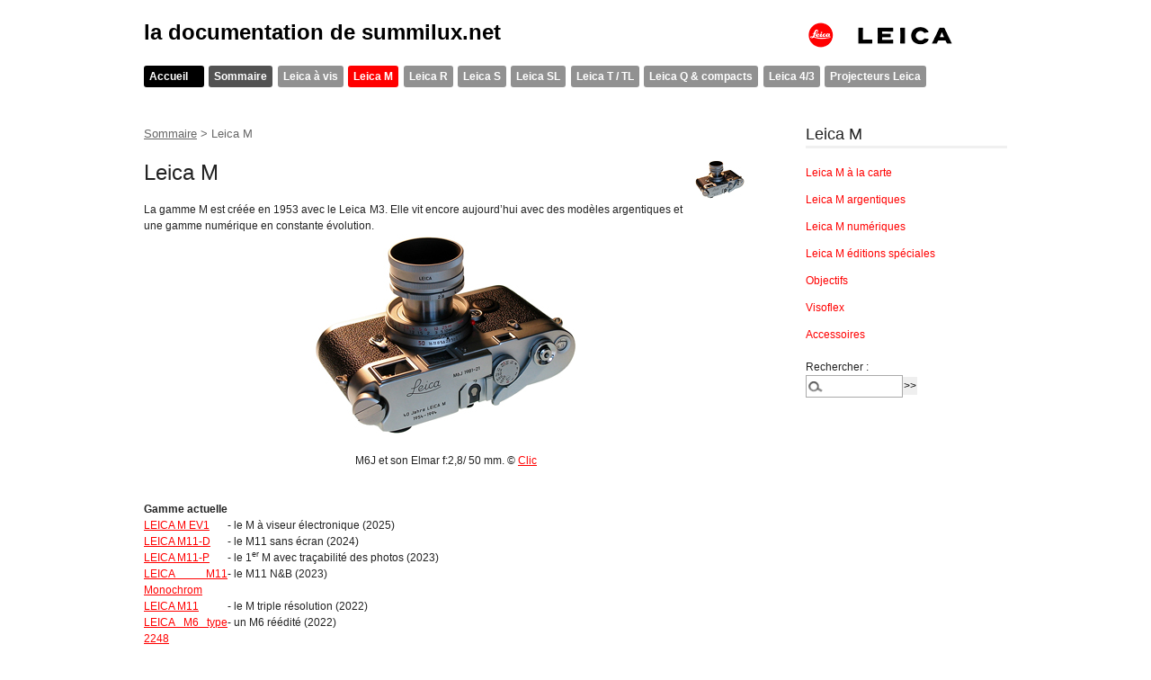

--- FILE ---
content_type: text/html; charset=utf-8
request_url: https://summilux.net/materiel/Leica-M
body_size: 4120
content:
<!DOCTYPE html>
<!--[if lt IE 7 ]> <html dir="ltr" lang="fr" xmlns="http://www.w3.org/1999/xhtml" xml:lang="fr" class="ltr fr no-js ie ie6"> <![endif]-->
<!--[if IE 7 ]> <html dir="ltr" lang="fr" xmlns="http://www.w3.org/1999/xhtml" xml:lang="fr" class="ltr fr no-js ie ie7"> <![endif]-->
<!--[if IE 8 ]> <html dir="ltr" lang="fr" xmlns="http://www.w3.org/1999/xhtml" xml:lang="fr" class="ltr fr no-js ie ie8"> <![endif]-->
<!--[if IE 9 ]> <html dir="ltr" lang="fr" xmlns="http://www.w3.org/1999/xhtml" xml:lang="fr" class="ltr fr no-js ie ie9"> <![endif]-->
<!--[if (gt IE 9)|!(IE)]><!--> <html dir="ltr" lang="fr" xmlns="http://www.w3.org/1999/xhtml" xml:lang="fr" class="ltr fr no-js"> <!--<![endif]-->
<head>
	<script type='text/javascript'>/*<![CDATA[*/(function(H){H.className=H.className.replace(/\bno-js\b/,'js')})(document.documentElement);/*]]>*/</script>
	<title>Leica M - la documentation de summilux.net</title>
	<meta name="description" content="Les t&#233;l&#233;m&#233;triques de la gamme M, argentiques et num&#233;riques" />
	<link rel="canonical" href="https://summilux.net/materiel/Leica-M" />
	<meta http-equiv="Content-Type" content="text/html; charset=utf-8" />
<meta name="viewport" content="width=device-width, initial-scale=1" />


<link rel="alternate" type="application/rss+xml" title="Syndiquer tout le site" href="spip.php?page=backend" />

   
<link rel='stylesheet' href='local/cache-css/7e9c800e42f60184d71dc00878ab5064.css?1711189751' type='text/css' />










<script type="text/javascript">/* <![CDATA[ */
var box_settings = {tt_img:true,sel_g:"#documents_portfolio a[type='image/jpeg'],#documents_portfolio a[type='image/png'],#documents_portfolio a[type='image/gif']",sel_c:".mediabox",trans:"elastic",speed:"200",ssSpeed:"2500",maxW:"90%",maxH:"90%",minW:"400px",minH:"",opa:"0.9",str_ssStart:"Diaporama",str_ssStop:"Arrêter",str_cur:"{current}/{total}",str_prev:"Précédent",str_next:"Suivant",str_close:"Fermer",splash_url:""};
var box_settings_splash_width = "600px";
var box_settings_splash_height = "90%";
var box_settings_iframe = true;
/* ]]> */</script>
<!-- insert_head_css -->










<script type='text/javascript' src='local/cache-js/558693da123f53654a584fd00fa01b1a.js?1727500197'></script>










<!-- insert_head -->
	
	








<meta name="generator" content="SPIP 3.1.1 [22913]" />	
	<link rel="alternate" type="application/rss+xml" title="Syndiquer cette rubrique" href="spip.php?page=backend&amp;id_rubrique=8" />
</head>

<body class="pas_surlignable page_rubrique">
<div class="page">

	<div class="clearfix header">
	<strong class="h1 spip_logo_site"><a rel="start home" href="https://www.summilux.net/materiel/" title="Sommaire de la documentation"><img class='spip_logo spip_logos' alt="" src="local/cache-vignettes/L222xH31/siteon0-e5814.png?1467472515" width='222' height='31' />la&nbsp;documentation de summilux.net</a></strong>
	
</div>	<div class="nav clearfix" id="nav">
	<ul>
		<li class="nav-item summilux"><a href="../" title="accueil de summilux.net">Accueil</a></li>
		<li class="nav-item sommaire"><a href="./spip.php" title="vers le sommaire de la documentation">Sommaire</a></li>
		
		<li class="nav-item  first"><a href="Leica-a-vis" title="vers la rubrique Leica à vis">Leica à vis</a></li>
		
		<li class="nav-item on"><a href="Leica-M" title="vers la rubrique Leica M">Leica M</a></li>
		
		<li class="nav-item"><a href="Leica-R" title="vers la rubrique Leica R">Leica R</a></li>
		
		<li class="nav-item"><a href="Leica-S" title="vers la rubrique Leica S">Leica S</a></li>
		
		<li class="nav-item"><a href="Leica-SL" title="vers la rubrique Leica SL">Leica SL</a></li>
		
		<li class="nav-item"><a href="Leica-T-TL" title="vers la rubrique Leica T / TL">Leica T / TL</a></li>
		
		<li class="nav-item"><a href="Leica-Q-compacts" title="vers la rubrique Leica Q &amp; compacts">Leica Q &amp; compacts</a></li>
		
		<li class="nav-item"><a href="Leica-4-3" title="vers la rubrique Leica 4/3">Leica 4/3</a></li>
		
		<li class="nav-item  last"><a href="Projecteurs-Leica" title="vers la rubrique Projecteurs Leica">Projecteurs Leica</a></li>
		
	</ul>
</div>
	<div class="main">
		
		<div class="wrapper">
		<div class="content" id="content">
			<p class="arbo"><a href="https://www.summilux.net/materiel/">Sommaire</a> &gt; <strong class="on">Leica M</strong></p><!--.arbo-->
	
			<div class="cartouche">
				<h1 class="surlignable"><img class='spip_logo spip_logos' alt="" src="local/cache-vignettes/L63xH43/rubon8-87238.jpg?1467506272" width='63' height='43' onmouseover="this.src='local/cache-vignettes/L63xH43/ruboff8-7ca97.jpg?1467506272'" onmouseout="this.src='local/cache-vignettes/L63xH43/rubon8-87238.jpg?1467506272'" /> Leica M</h1>
			</div>
	
			<div class="texte surlignable"><p>La gamme M est créée en 1953 avec le Leica M3. Elle vit encore aujourd&#8217;hui avec des modèles argentiques et une gamme numérique en constante évolution.<br class='autobr' />
<span class='spip_document_79 spip_documents spip_documents_center'>
<img src='local/cache-vignettes/L300xH225/m6j-d3729.jpg?1467472527' width='300' height='225' alt="" /></span></p>
<p style="text-align: center;">M6J et son Elmar f:2,8/ 50&nbsp;mm. &copy; <a href="../forums/profile.php?mode=viewprofile&amp;u=60">Clic</a></p>
<table border="0" cellspacing="0" cellpadding="0" width="100%"><tr>
<td colspan="2"></br><strong>Gamme actuelle</strong></td>
</tr><tr>
<td valign="top" halign="LEFT"><a href="../materiel/Leica-M-EV1">LEICA M EV1</a></td>
<td valign="top" halign="LEFT">- le M à viseur électronique (2025)</td>
</tr><tr>
<td valign="top" halign="LEFT"><a href="../materiel/Leica-M11-D">LEICA M11-D</a></td>
<td valign="top" halign="LEFT">- le M11 sans écran (2024)</td>
</tr><tr>
<td valign="top" halign="LEFT"><a href="../materiel/Leica-M11-P">LEICA M11-P</a></td>
<td valign="top" halign="LEFT">- le 1<small><sup>er</sup></small> M avec traçabilité des photos  (2023)</td>
</tr><tr>
<td valign="top" halign="LEFT"><a href="../materiel/Leica-M11-Monochrom">LEICA M11 Monochrom</a></td>
<td valign="top" halign="LEFT">- le M11 N&amp;B  (2023)</td>
</tr><tr>
<td valign="top" halign="LEFT"><a href="../materiel/Leica-M11">LEICA M11</a></td>
<td valign="top" halign="LEFT">- le M triple résolution  (2022)</td>
</tr><tr>
<td valign="top" halign="LEFT"><a href="../materiel/Leica-M6-type-2248">LEICA M6 type 2248</a></td>
<td valign="top" halign="LEFT">- un M6 réédité (2022)</td>
</tr><tr>
<td valign="top" halign="LEFT"><a href="../materiel/Leica-MP">LEICA MP</a></td>
<td valign="top" halign="LEFT">- un M &agrave; l&#8217;ancienne (2003)</td>
</tr><tr>
<td valign="top" halign="LEFT"><a href="../materiel/Leica-M-A">LEICA M-A type 127</a></td>
<td valign="top" halign="LEFT">- un M m&eacute;canique, sans cellule (2014)</td>
</tr><tr>
<td valign="top" halign="LEFT"></br><a href="../materiel/Leica-a-la-Carte">M &agrave; la carte</a></td>
<td valign="top" halign="LEFT"></br>- la personnalisation de certains M a été proposé&nbsp;; on peut actuellement faire changer le cuir ou ajouter une gravure (<a href="https://leica-camera.com/fr-FR/service-support/services/leica-individualisation" class='spip_out' rel='external'>service de personnalisation</a>)</td>
</tr></table><table border="0" cellspacing="0" cellpadding="0" width="100%"><tr>
<td colspan="2"></br><strong>Optiques</strong></td>
</tr><tr>
<td valign="top" halign="LEFT" colspan="2">Les <a href="../materiel/Objectifs">objectifs</a> et <a href="accessoires.html">accessoires</a>
</td>
<td></td>
</tr></table><table border="0" cellspacing="0" cellpadding="0" width="100%"><tr>
<td colspan="2"></br><strong>Anciens appareils numériques</strong></td>
</tr><tr>
<td valign="top" halign="LEFT"><a href="../materiel/Leica-M10-R">LEICA M10-R</a></td>
<td valign="top" halign="LEFT">- un M10 haute résolution (2020-2022)</td>
</tr><tr>
<td valign="top" halign="LEFT"><a href="../materiel/Leica-M10-Monochrom">LEICA M10 Monochrom</a></td>
<td valign="top" halign="LEFT">- un M10 N&amp;B (2020-2022)</td>
</tr><tr>
<td valign="top" halign="LEFT"><a href="../materiel/Leica-M10-P">LEICA M10-P</a></td>
<td valign="top" halign="LEFT">- un M10 l&eacute;g&egrave;rement modifi&eacute; (2018-2022)</td>
</tr><tr>
<td valign="top" halign="LEFT"><a href="../materiel/Leica-M10-D">LEICA M10-D</a></td>
<td valign="top" halign="LEFT">- un M10 sans &eacute;cran (2018-2020)</td>
</tr><tr>
<td valign="top" halign="LEFT"><a href="../materiel/Leica-M10">LEICA M10</a></td>
<td valign="top" halign="LEFT">- une &eacute;volution affin&eacute;e du type 240 (2017-2020)</td>
</tr><tr>
<td valign="top" halign="LEFT"><a href="../materiel/Leica-ME-240">LEICA M-E type 240</a></td>
<td valign="top" halign="LEFT">- une entrée de gamme bas&eacute;e sur le M-P type 240 (2019)</td>
</tr><tr>
<td valign="top" halign="LEFT"><a href="../materiel/Leica-M-Monochrom-type-246">LEICA M Monochrom type 246</a></td>
<td valign="top" halign="LEFT">- un M type 240 N&amp;B (2015-2020)</td>
</tr><tr>
<td valign="top" halign="LEFT"><a href="../materiel/Leica-M-type-262">LEICA M type 262</a></td>
<td valign="top" halign="LEFT">- un M type 240 all&eacute;g&eacute; (2015-2019)</td>
</tr><tr>
<td valign="top" halign="LEFT"><a href="../materiel/Leica-M-P-type-240">LEICA M-P type 240</a></td>
<td valign="top" halign="LEFT">- un d&eacute;riv&eacute; du M type 240 "polyvalent" (2014-2019)</td>
</tr><tr>
<td valign="top" halign="LEFT"><a href="../materiel/Leica-M-type-240">LEICA M type 240</a></td>
<td valign="top" halign="LEFT">- un M num&eacute;rique "polyvalent" (2012-2019)</td>
</tr><tr>
<td valign="top" halign="LEFT"><a href="../materiel/Leica-M-D-type-262">LEICA M-D type 262</a></td>
<td valign="top" halign="LEFT">- un M type 262 sans &eacute;cran (2016-2018)</td>
</tr><tr>
<td valign="top" halign="LEFT"><a href="../materiel/Leica-M-E">LEICA M-E type 220</a></td>
<td valign="top" halign="LEFT">- un M num&eacute;rique "simple" (2012-2015)</td>
</tr><tr>
<td valign="top" halign="LEFT"><a href="../materiel/Leica-M-Monochrom">LEICA M Monochrom</a></td>
<td valign="top" halign="LEFT">- un M9 N&amp;B (2012-2015)</td>
</tr><tr>
<td valign="top" halign="LEFT"><a href="../materiel/M9-P">LEICA M9-P</a></td><td valign="top" halign="LEFT">- une variation du M9 (2011-2012)</td>
</tr><tr>
<td valign="top" halign="LEFT"><a href="../materiel/Leica-M9">LEICA M9</a></td>
<td valign="top" halign="LEFT">- un M num&eacute;rique &agrave; capteur 24&nbsp;x&nbsp;36 (2009-2012)</td>
</tr><tr>
<td valign="top" halign="LEFT"><a href="../materiel/Leica-M8-2">LEICA M8.2</a></td>
<td valign="top" halign="LEFT">- une &eacute;volution du M8 (2008-2009)</td>
</tr><tr>
<td valign="top" halign="LEFT"><a href="../materiel/Leica-M8">LEICA M8</a></td>
<td valign="top" halign="LEFT">- le premier M num&eacute;rique (2006-2009)</td>
</tr></table><table border="0" cellspacing="0" cellpadding="0" width="100%"><tr>
<td colspan="2"></br><strong>Anciens appareils argentiques</strong></td>
</tr><tr>
<td valign="top" halign="LEFT"><a href="../materiel/Leica-M7">LEICA M7</a></td>
<td valign="top" halign="LEFT">- un M avec un mode A (2002-2018)</td>
</tr><tr>
<td valign="top" halign="LEFT"><a href="../materiel/Leica-M6-TTL">LEICA M6 TTL</a></td>
<td valign="top" halign="LEFT">- 1998-2003</td>
</tr><tr>
<td valign="top" halign="LEFT"><a href="../materiel/Leica-M6">LEICA M6</a></td>
<td valign="top" halign="LEFT">- 1984-1999</td>
</tr><tr>
<td valign="top" halign="LEFT"><a href="../materiel/Leica-M4-P">LEICA M4-P</a></td>
<td valign="top" halign="LEFT">- 1981-1987</td>
</tr><tr>
<td valign="top" halign="LEFT"><a href="../materiel/Leica-MD-2">LEICA MD-2</a></td>
<td valign="top" halign="LEFT">- 1977-1987</td>
</tr><tr>
<td valign="top" halign="LEFT"><a href="../materiel/Leica-M4-2">LEICA M4-2</a></td>
<td valign="top" halign="LEFT">- 1978-1980<br>
</td>
</tr><tr>
<td valign="top" halign="LEFT"><a href="../materiel/Leica-M5">LEICA M5</a></td>
<td valign="top" halign="LEFT">- 1971-1975</td>
</tr><tr>
<td valign="top" halign="LEFT"><a href="../materiel/Leica-MDa">LEICA MDa</a></td>
<td valign="top" halign="LEFT">- 1966-1976</td>
</tr><tr>
<td valign="top" halign="LEFT"><a href="../materiel/Leica-M4">LEICA M4</a></td>
<td valign="top" halign="LEFT">- 1967-1975</td>
</tr><tr>
<td valign="top" halign="LEFT"><a href="../materiel/Leica-MD">LEICA MD</a></td>
<td valign="top" halign="LEFT">- 1963-1966</td>
</tr><tr>
<td valign="top" halign="LEFT"><a href="../materiel/Leica-M1">LEICA M1</a></td>
<td valign="top" halign="LEFT">- 1959-1964</td>
</tr><tr>
<td valign="top" halign="LEFT"><a href="../materiel/Leica-M2">LEICA M2</a></td>
<td valign="top" halign="LEFT">- 1958-1968</td>
</tr><tr>
<td valign="top" halign="LEFT"><a href="../materiel/Leica-MP-1956">LEICA MP</a></td>
<td valign="top" halign="LEFT">- 1956-1957</td>
</tr><tr>
<td valign="top" halign="LEFT"><a href="../materiel/Leica-M3">LEICA M3</a></td>
<td valign="top" halign="LEFT">- 1954-1968</td>
</tr><tr>
<td valign="top" halign="LEFT"><a href="../materiel/Leica-a-la-Carte">M7 &agrave; la carte</a></td>
<td valign="top" halign="LEFT">- la personnalisation de son M7</td>
</tr></table><table border="0" cellspacing="0" cellpadding="0" width="100%"><tr>
<td colspan="2"></br><strong>CL</strong></td>
</tr><tr>
<td valign="top" halign="LEFT"><a href="../c_system/">LEICA CL</a></td>
<td valign="top" halign="LEFT">- 1973-1976</td>
</tr></table><table border="0" cellspacing="0" cellpadding="0" width="100%"><tr>
<td colspan="2"></br><strong>Les éditions spéciales</strong>
<br>voir <a href="./Editions-speciales">cette page</a></td>
</tr></table><table border="0" cellspacing="0" cellpadding="0" width="100%"><tr>
<td colspan="2"></br><strong>Visoflex</strong></td>
</tr><tr>
<td valign="top" halign="LEFT"><a href="Chambres-reflex">Les Visoflex</a></td>
<td valign="top" halign="LEFT">- des chambres reflex pour Leica M (1955-1983)</td>
</tr>	</table><table border="0" cellspacing="0" cellpadding="0" width="100%"><tr>
<td colspan="2"></br><strong>Projets &amp; rêves</strong></td>
</tr><tr>
<td valign="top" halign="LEFT"><a href="../m_system/m8-summilux.net.html">LEICA M8 "summilux.net"</a></td>
<td valign="top" halign="LEFT">- un projet dessin&eacute; par L. Coignet (2005)</br></br></td>
</tr></table></div>
	
			
			
	
			
			
			<div class="menu menu_rubriques">
				<h2>Sous-rubriques</h2>
				<ul class="spip">
					
					<li>
						<a href="Leica-M-a-la-carte">Leica M à la carte</a>
	
						
						
	
					</li>
					
					<li>
						<a href="Leica-M-argentiques">Leica M argentiques</a>
	
						
						
						<ul>
							
							<li>
								<a href="Leica-M-argentiques-actuels">Leica M argentiques actuels</a>
								
							</li>
							
							<li>
								<a href="Leica-M-argentiques-anciens">Leica M argentiques anciens</a>
								
							</li>
							
						</ul>
						
	
					</li>
					
					<li>
						<a href="Leica-M-numeriques">Leica M numériques</a>
	
						
						
						<ul>
							
							<li>
								<a href="Leica-M-numeriques-actuels">Leica M numériques actuels</a>
								
							</li>
							
							<li>
								<a href="Leica-M-numeriques-anciens">Leica M numériques anciens</a>
								
							</li>
							
						</ul>
						
	
					</li>
					
					<li>
						<a href="Leica-M-editions-speciales">Leica M éditions spéciales</a>
	
						
						
	
					</li>
					
					<li>
						<a href="Objectifs-Leica-M">Objectifs</a>
	
						
						
						<ul>
							
							<li>
								<a href="Objectifs-Leica-M-anciens">Objectifs Leica M anciens</a>
								
							</li>
							
							<li>
								<a href="Objectifs-Leica-M-actuels">Objectifs Leica M actuels</a>
								
							</li>
							
						</ul>
						
	
					</li>
					
					<li>
						<a href="Visoflex">Visoflex</a>
	
						
						
	
					</li>
					
					<li>
						<a href="Accessoires">Accessoires</a>
	
						
						
	
					</li>
					
				</ul>
				</div>
			
	
			
	
	
			
			
	
			
	
		</div><!--.content-->
		</div><!--.wrapper-->
	
		<div class="aside">
	
			<div class="menu menu_rubriques">
	<h2>Leica M</h2>
	<ul>
	
		<li>
			<a href="Leica-M-a-la-carte">Leica M à la carte</a>
			
		</li>
	
		<li>
			<a href="Leica-M-argentiques">Leica M argentiques</a>
			
		</li>
	
		<li>
			<a href="Leica-M-numeriques">Leica M numériques</a>
			
		</li>
	
		<li>
			<a href="Leica-M-editions-speciales">Leica M éditions spéciales</a>
			
		</li>
	
		<li>
			<a href="Objectifs-Leica-M">Objectifs</a>
			
		</li>
	
		<li>
			<a href="Visoflex">Visoflex</a>
			
		</li>
	
		<li>
			<a href="Accessoires">Accessoires</a>
			
		</li>
	

	</ul>
</div>			<div class="formulaire_spip formulaire_recherche" id="formulaire_recherche">
<form action="spip.php?page=recherche" method="get"><div class="editer-groupe">
	<input name="page" value="recherche" type="hidden" />
	
	<label for="recherche">Rechercher :</label>
	<input type="search" class="search text" size="10" name="recherche" id="recherche" accesskey="4" autocapitalize="off" autocorrect="off"
	/><input type="submit" class="submit" value="&gt;&gt;" title="Rechercher" />
</div></form>
</div>
			
			
			
	
			
			
	
			
			
	
			
			
			
		</div><!--.aside-->
	</div><!--.main-->

	<div class="footer clearfix">
	<p class="colophon">
		 2004 - 2026 la&nbsp;documentation de summilux.net
		<br /><a rel="contents" href="/" class="first">Accueil</a> | 
		<a rel="contents" href="spip.php?page=plan">Plan de la documentation</a>
		  | <a href="spip.php?page=login&amp;url=Leica-M" rel="nofollow" class='login_modal'>Se connecter</a> | 
		<a href="spip.php?page=backend" rel="alternate" title="Syndiquer tout le site" class="last">RSS&nbsp;2.0</a>
	</p>
	<small class="generator"><a href="http://www.spip.net/" rel="generator" title="Site réalisé avec SPIP" class="generator spip_out"><img src='spip.png' alt='SPIP' width='60' height='40' /></a></small>
</div>
</div><!--.page-->
</body>
</html>

